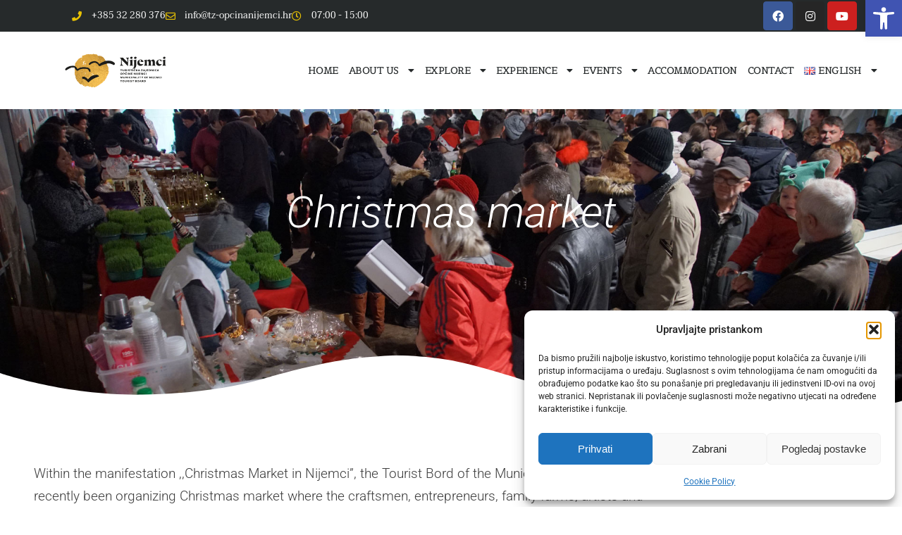

--- FILE ---
content_type: text/css
request_url: https://tz-opcinanijemci.hr/wp-content/uploads/elementor/css/post-2223.css?ver=1767885623
body_size: 1194
content:
.elementor-kit-2223{--e-global-color-primary:#6EC1E4;--e-global-color-secondary:#54595F;--e-global-color-text:#7A7A7A;--e-global-color-accent:#61CE70;--e-global-color-1956904e:#1569AE;--e-global-color-7322fa18:#B6C9DB;--e-global-color-285d5d5d:#545454;--e-global-color-241152d1:#FDD247;--e-global-color-1df4b7de:#154D80;--e-global-color-52cea3d4:#8C8C8C;--e-global-color-2475b073:#000000;--e-global-color-21c1b394:#FFFFFF;--e-global-typography-primary-font-family:"Taviraj";--e-global-typography-primary-font-weight:600;--e-global-typography-secondary-font-family:"Taviraj";--e-global-typography-secondary-font-weight:400;--e-global-typography-text-font-family:"Taviraj";--e-global-typography-text-font-weight:400;--e-global-typography-accent-font-family:"Roboto";--e-global-typography-accent-font-weight:500;}.elementor-kit-2223 e-page-transition{background-color:#FFBC7D;}.elementor-section.elementor-section-boxed > .elementor-container{max-width:1200px;}.e-con{--container-max-width:1200px;}{}h1.entry-title{display:var(--page-title-display);}@media(max-width:1024px){.elementor-section.elementor-section-boxed > .elementor-container{max-width:1024px;}.e-con{--container-max-width:1024px;}}@media(max-width:767px){.elementor-section.elementor-section-boxed > .elementor-container{max-width:767px;}.e-con{--container-max-width:767px;}}

--- FILE ---
content_type: text/css
request_url: https://tz-opcinanijemci.hr/wp-content/uploads/elementor/css/post-3272.css?ver=1767923047
body_size: 6213
content:
.elementor-3272 .elementor-element.elementor-element-3c9f4a8c:not(.elementor-motion-effects-element-type-background), .elementor-3272 .elementor-element.elementor-element-3c9f4a8c > .elementor-motion-effects-container > .elementor-motion-effects-layer{background-image:url("https://tz-opcinanijemci.hr/wp-content/uploads/2019/09/bozicni_sajam_stranica.jpg");background-position:center center;background-repeat:no-repeat;background-size:cover;}.elementor-3272 .elementor-element.elementor-element-3c9f4a8c > .elementor-background-overlay{background-image:url("https://tz-opcinanijemci.hr/wp-content/uploads/2019/09/bozicni_sajam_stranica.jpg");background-position:center center;background-size:cover;opacity:1;transition:background 0.3s, border-radius 0.3s, opacity 0.3s;}.elementor-3272 .elementor-element.elementor-element-3c9f4a8c{transition:background 0.3s, border 0.3s, border-radius 0.3s, box-shadow 0.3s;margin-top:-43px;margin-bottom:0px;padding:106px 0px 260px 0px;}.elementor-3272 .elementor-element.elementor-element-3c9f4a8c > .elementor-shape-bottom svg{width:calc(100% + 1.3px);height:100px;}.elementor-widget-heading .elementor-heading-title{font-family:var( --e-global-typography-primary-font-family ), Sans-serif;font-weight:var( --e-global-typography-primary-font-weight );color:var( --e-global-color-primary );}.elementor-3272 .elementor-element.elementor-element-298f7470{text-align:center;}.elementor-3272 .elementor-element.elementor-element-298f7470 .elementor-heading-title{font-family:"Roboto", Sans-serif;font-size:62px;font-weight:300;font-style:italic;color:#ffffff;}.elementor-3272 .elementor-element.elementor-element-5a4cd170 > .elementor-container{max-width:900px;}.elementor-3272 .elementor-element.elementor-element-5a4cd170{margin-top:-100px;margin-bottom:0px;}.elementor-3272 .elementor-element.elementor-element-7e39fc3c > .elementor-widget-wrap > .elementor-widget:not(.elementor-widget__width-auto):not(.elementor-widget__width-initial):not(:last-child):not(.elementor-absolute){margin-block-end:0px;}.elementor-3272 .elementor-element.elementor-element-7e39fc3c > .elementor-element-populated{padding:65px 0px 0px 0px;}.elementor-3272 .elementor-element.elementor-element-3cabb0a2{--spacer-size:30px;}.elementor-widget-text-editor{font-family:var( --e-global-typography-text-font-family ), Sans-serif;font-weight:var( --e-global-typography-text-font-weight );color:var( --e-global-color-text );}.elementor-widget-text-editor.elementor-drop-cap-view-stacked .elementor-drop-cap{background-color:var( --e-global-color-primary );}.elementor-widget-text-editor.elementor-drop-cap-view-framed .elementor-drop-cap, .elementor-widget-text-editor.elementor-drop-cap-view-default .elementor-drop-cap{color:var( --e-global-color-primary );border-color:var( --e-global-color-primary );}.elementor-3272 .elementor-element.elementor-element-7cedcd3b{font-family:"Roboto", Sans-serif;font-size:19px;font-weight:300;line-height:1.7em;color:#3d3d3d;}.elementor-3272 .elementor-element.elementor-element-b048ebc{--e-image-carousel-slides-to-show:3;}.elementor-3272 .elementor-element.elementor-element-b048ebc .elementor-swiper-button.elementor-swiper-button-prev, .elementor-3272 .elementor-element.elementor-element-b048ebc .elementor-swiper-button.elementor-swiper-button-next{font-size:25px;}.elementor-3272 .elementor-element.elementor-element-265760bd > .elementor-container{max-width:650px;}.elementor-widget-divider{--divider-color:var( --e-global-color-secondary );}.elementor-widget-divider .elementor-divider__text{color:var( --e-global-color-secondary );font-family:var( --e-global-typography-secondary-font-family ), Sans-serif;font-weight:var( --e-global-typography-secondary-font-weight );}.elementor-widget-divider.elementor-view-stacked .elementor-icon{background-color:var( --e-global-color-secondary );}.elementor-widget-divider.elementor-view-framed .elementor-icon, .elementor-widget-divider.elementor-view-default .elementor-icon{color:var( --e-global-color-secondary );border-color:var( --e-global-color-secondary );}.elementor-widget-divider.elementor-view-framed .elementor-icon, .elementor-widget-divider.elementor-view-default .elementor-icon svg{fill:var( --e-global-color-secondary );}.elementor-3272 .elementor-element.elementor-element-3732218a{--divider-border-style:dotted;--divider-color:rgba(0,0,0,0.19);--divider-border-width:1px;}.elementor-3272 .elementor-element.elementor-element-3732218a .elementor-divider-separator{width:100%;}.elementor-3272 .elementor-element.elementor-element-3732218a .elementor-divider{padding-block-start:21px;padding-block-end:21px;}.elementor-3272 .elementor-element.elementor-element-2353dd1e{text-align:center;}.elementor-3272 .elementor-element.elementor-element-2353dd1e .elementor-heading-title{font-family:"Droid Serif", Sans-serif;font-size:19px;font-weight:100;font-style:italic;color:#4d5766;}.elementor-3272 .elementor-element.elementor-element-302c5bd5{--grid-side-margin:10px;--grid-column-gap:10px;--grid-row-gap:10px;--grid-bottom-margin:10px;}@media(max-width:1024px){.elementor-3272 .elementor-element.elementor-element-3c9f4a8c > .elementor-shape-bottom svg{height:60px;}.elementor-3272 .elementor-element.elementor-element-3c9f4a8c{padding:75px 50px 200px 50px;}.elementor-3272 .elementor-element.elementor-element-b048ebc{--e-image-carousel-slides-to-show:2;} .elementor-3272 .elementor-element.elementor-element-302c5bd5{--grid-side-margin:10px;--grid-column-gap:10px;--grid-row-gap:10px;--grid-bottom-margin:10px;}}@media(max-width:767px){.elementor-3272 .elementor-element.elementor-element-3c9f4a8c > .elementor-shape-bottom svg{height:60px;}.elementor-3272 .elementor-element.elementor-element-3c9f4a8c{padding:65px 25px 175px 25px;}.elementor-3272 .elementor-element.elementor-element-298f7470 .elementor-heading-title{font-size:50px;}.elementor-3272 .elementor-element.elementor-element-5a4cd170{padding:25px 25px 25px 25px;}.elementor-3272 .elementor-element.elementor-element-3cabb0a2{--spacer-size:10px;}.elementor-3272 .elementor-element.elementor-element-7cedcd3b{font-size:17px;}.elementor-3272 .elementor-element.elementor-element-b048ebc{--e-image-carousel-slides-to-show:1;} .elementor-3272 .elementor-element.elementor-element-302c5bd5{--grid-side-margin:10px;--grid-column-gap:10px;--grid-row-gap:10px;--grid-bottom-margin:10px;}}

--- FILE ---
content_type: text/css
request_url: https://tz-opcinanijemci.hr/wp-content/uploads/elementor/css/post-3469.css?ver=1767889686
body_size: 14536
content:
.elementor-3469 .elementor-element.elementor-element-5b10ec4e > .elementor-container > .elementor-column > .elementor-widget-wrap{align-content:center;align-items:center;}.elementor-3469 .elementor-element.elementor-element-5b10ec4e:not(.elementor-motion-effects-element-type-background), .elementor-3469 .elementor-element.elementor-element-5b10ec4e > .elementor-motion-effects-container > .elementor-motion-effects-layer{background-color:#262a2b;}.elementor-3469 .elementor-element.elementor-element-5b10ec4e > .elementor-container{max-width:1920px;min-height:45px;}.elementor-3469 .elementor-element.elementor-element-5b10ec4e{transition:background 0.3s, border 0.3s, border-radius 0.3s, box-shadow 0.3s;padding:0% 5% 0% 8%;}.elementor-3469 .elementor-element.elementor-element-5b10ec4e > .elementor-background-overlay{transition:background 0.3s, border-radius 0.3s, opacity 0.3s;}.elementor-widget-icon-list .elementor-icon-list-item:not(:last-child):after{border-color:var( --e-global-color-text );}.elementor-widget-icon-list .elementor-icon-list-icon i{color:var( --e-global-color-primary );}.elementor-widget-icon-list .elementor-icon-list-icon svg{fill:var( --e-global-color-primary );}.elementor-widget-icon-list .elementor-icon-list-item > .elementor-icon-list-text, .elementor-widget-icon-list .elementor-icon-list-item > a{font-family:var( --e-global-typography-text-font-family ), Sans-serif;font-weight:var( --e-global-typography-text-font-weight );}.elementor-widget-icon-list .elementor-icon-list-text{color:var( --e-global-color-secondary );}.elementor-3469 .elementor-element.elementor-element-ef8a38e .elementor-icon-list-items:not(.elementor-inline-items) .elementor-icon-list-item:not(:last-child){padding-block-end:calc(28px/2);}.elementor-3469 .elementor-element.elementor-element-ef8a38e .elementor-icon-list-items:not(.elementor-inline-items) .elementor-icon-list-item:not(:first-child){margin-block-start:calc(28px/2);}.elementor-3469 .elementor-element.elementor-element-ef8a38e .elementor-icon-list-items.elementor-inline-items .elementor-icon-list-item{margin-inline:calc(28px/2);}.elementor-3469 .elementor-element.elementor-element-ef8a38e .elementor-icon-list-items.elementor-inline-items{margin-inline:calc(-28px/2);}.elementor-3469 .elementor-element.elementor-element-ef8a38e .elementor-icon-list-items.elementor-inline-items .elementor-icon-list-item:after{inset-inline-end:calc(-28px/2);}.elementor-3469 .elementor-element.elementor-element-ef8a38e .elementor-icon-list-icon i{color:#e8c204;transition:color 0.3s;}.elementor-3469 .elementor-element.elementor-element-ef8a38e .elementor-icon-list-icon svg{fill:#e8c204;transition:fill 0.3s;}.elementor-3469 .elementor-element.elementor-element-ef8a38e{--e-icon-list-icon-size:14px;--icon-vertical-offset:0px;}.elementor-3469 .elementor-element.elementor-element-ef8a38e .elementor-icon-list-icon{padding-inline-end:5px;}.elementor-3469 .elementor-element.elementor-element-ef8a38e .elementor-icon-list-item > .elementor-icon-list-text, .elementor-3469 .elementor-element.elementor-element-ef8a38e .elementor-icon-list-item > a{font-family:"Taviraj", Sans-serif;font-size:13px;}.elementor-3469 .elementor-element.elementor-element-ef8a38e .elementor-icon-list-text{color:#ffffff;transition:color 0.3s;}.elementor-3469 .elementor-element.elementor-element-3a648ee5{--grid-template-columns:repeat(0, auto);width:100%;max-width:100%;--icon-size:16px;--grid-column-gap:0px;--grid-row-gap:0px;}.elementor-3469 .elementor-element.elementor-element-3a648ee5 .elementor-widget-container{text-align:right;}.elementor-3469 .elementor-element.elementor-element-3a648ee5 .elementor-social-icon{--icon-padding:0.8em;}.elementor-3469 .elementor-element.elementor-element-7ce787ab > .elementor-container > .elementor-column > .elementor-widget-wrap{align-content:center;align-items:center;}.elementor-3469 .elementor-element.elementor-element-7ce787ab > .elementor-container{max-width:1920px;min-height:110px;}.elementor-3469 .elementor-element.elementor-element-7ce787ab{border-style:solid;border-width:0px 0px 1px 0px;border-color:#d8d8d8;}.elementor-widget-theme-site-logo .widget-image-caption{color:var( --e-global-color-text );font-family:var( --e-global-typography-text-font-family ), Sans-serif;font-weight:var( --e-global-typography-text-font-weight );}.elementor-3469 .elementor-element.elementor-element-552c444 > .elementor-widget-container{margin:0px 0px 0px 25px;}.elementor-3469 .elementor-element.elementor-element-552c444{text-align:center;}.elementor-3469 .elementor-element.elementor-element-552c444 img{width:55%;max-width:55%;transition-duration:0.3s;}.elementor-widget-nav-menu .elementor-nav-menu .elementor-item{font-family:var( --e-global-typography-primary-font-family ), Sans-serif;font-weight:var( --e-global-typography-primary-font-weight );}.elementor-widget-nav-menu .elementor-nav-menu--main .elementor-item{color:var( --e-global-color-text );fill:var( --e-global-color-text );}.elementor-widget-nav-menu .elementor-nav-menu--main .elementor-item:hover,
					.elementor-widget-nav-menu .elementor-nav-menu--main .elementor-item.elementor-item-active,
					.elementor-widget-nav-menu .elementor-nav-menu--main .elementor-item.highlighted,
					.elementor-widget-nav-menu .elementor-nav-menu--main .elementor-item:focus{color:var( --e-global-color-accent );fill:var( --e-global-color-accent );}.elementor-widget-nav-menu .elementor-nav-menu--main:not(.e--pointer-framed) .elementor-item:before,
					.elementor-widget-nav-menu .elementor-nav-menu--main:not(.e--pointer-framed) .elementor-item:after{background-color:var( --e-global-color-accent );}.elementor-widget-nav-menu .e--pointer-framed .elementor-item:before,
					.elementor-widget-nav-menu .e--pointer-framed .elementor-item:after{border-color:var( --e-global-color-accent );}.elementor-widget-nav-menu{--e-nav-menu-divider-color:var( --e-global-color-text );}.elementor-widget-nav-menu .elementor-nav-menu--dropdown .elementor-item, .elementor-widget-nav-menu .elementor-nav-menu--dropdown  .elementor-sub-item{font-family:var( --e-global-typography-accent-font-family ), Sans-serif;font-weight:var( --e-global-typography-accent-font-weight );}.elementor-3469 .elementor-element.elementor-element-435b7539 > .elementor-widget-container{margin:0px 30px 0px 0px;}.elementor-3469 .elementor-element.elementor-element-435b7539 .elementor-menu-toggle{margin-left:auto;background-color:rgba(0,0,0,0);border-width:1px;border-radius:5px;}.elementor-3469 .elementor-element.elementor-element-435b7539 .elementor-nav-menu .elementor-item{font-family:"Belgrano", Sans-serif;font-size:14px;font-weight:500;text-transform:uppercase;line-height:1.2em;letter-spacing:-0.5px;}.elementor-3469 .elementor-element.elementor-element-435b7539 .elementor-nav-menu--main .elementor-item{color:#262a2b;fill:#262a2b;padding-left:5px;padding-right:5px;padding-top:35px;padding-bottom:35px;}.elementor-3469 .elementor-element.elementor-element-435b7539 .elementor-nav-menu--main:not(.e--pointer-framed) .elementor-item:before,
					.elementor-3469 .elementor-element.elementor-element-435b7539 .elementor-nav-menu--main:not(.e--pointer-framed) .elementor-item:after{background-color:#e0ab46;}.elementor-3469 .elementor-element.elementor-element-435b7539 .e--pointer-framed .elementor-item:before,
					.elementor-3469 .elementor-element.elementor-element-435b7539 .e--pointer-framed .elementor-item:after{border-color:#e0ab46;}.elementor-3469 .elementor-element.elementor-element-435b7539 .e--pointer-framed .elementor-item:before{border-width:3px;}.elementor-3469 .elementor-element.elementor-element-435b7539 .e--pointer-framed.e--animation-draw .elementor-item:before{border-width:0 0 3px 3px;}.elementor-3469 .elementor-element.elementor-element-435b7539 .e--pointer-framed.e--animation-draw .elementor-item:after{border-width:3px 3px 0 0;}.elementor-3469 .elementor-element.elementor-element-435b7539 .e--pointer-framed.e--animation-corners .elementor-item:before{border-width:3px 0 0 3px;}.elementor-3469 .elementor-element.elementor-element-435b7539 .e--pointer-framed.e--animation-corners .elementor-item:after{border-width:0 3px 3px 0;}.elementor-3469 .elementor-element.elementor-element-435b7539 .e--pointer-underline .elementor-item:after,
					 .elementor-3469 .elementor-element.elementor-element-435b7539 .e--pointer-overline .elementor-item:before,
					 .elementor-3469 .elementor-element.elementor-element-435b7539 .e--pointer-double-line .elementor-item:before,
					 .elementor-3469 .elementor-element.elementor-element-435b7539 .e--pointer-double-line .elementor-item:after{height:3px;}.elementor-3469 .elementor-element.elementor-element-435b7539{--e-nav-menu-horizontal-menu-item-margin:calc( 5px / 2 );--nav-menu-icon-size:30px;}.elementor-3469 .elementor-element.elementor-element-435b7539 .elementor-nav-menu--main:not(.elementor-nav-menu--layout-horizontal) .elementor-nav-menu > li:not(:last-child){margin-bottom:5px;}.elementor-3469 .elementor-element.elementor-element-435b7539 .elementor-nav-menu--dropdown a:hover,
					.elementor-3469 .elementor-element.elementor-element-435b7539 .elementor-nav-menu--dropdown a:focus,
					.elementor-3469 .elementor-element.elementor-element-435b7539 .elementor-nav-menu--dropdown a.elementor-item-active,
					.elementor-3469 .elementor-element.elementor-element-435b7539 .elementor-nav-menu--dropdown a.highlighted{background-color:#e0ab46;}.elementor-3469 .elementor-element.elementor-element-435b7539 .elementor-nav-menu--dropdown .elementor-item, .elementor-3469 .elementor-element.elementor-element-435b7539 .elementor-nav-menu--dropdown  .elementor-sub-item{font-family:"Belgrano", Sans-serif;text-transform:uppercase;letter-spacing:0.5px;}.elementor-3469 .elementor-element.elementor-element-435b7539 .elementor-nav-menu--main .elementor-nav-menu--dropdown, .elementor-3469 .elementor-element.elementor-element-435b7539 .elementor-nav-menu__container.elementor-nav-menu--dropdown{box-shadow:-5px 0px 50px -100px rgba(0,0,0,0.5);}.elementor-3469 .elementor-element.elementor-element-435b7539 .elementor-nav-menu--dropdown a{padding-left:15px;padding-right:15px;padding-top:10px;padding-bottom:10px;}.elementor-3469 .elementor-element.elementor-element-435b7539 .elementor-nav-menu--dropdown li:not(:last-child){border-style:groove;border-color:rgba(224,171,70,0.84);border-bottom-width:1px;}.elementor-3469 .elementor-element.elementor-element-435b7539 .elementor-nav-menu--main > .elementor-nav-menu > li > .elementor-nav-menu--dropdown, .elementor-3469 .elementor-element.elementor-element-435b7539 .elementor-nav-menu__container.elementor-nav-menu--dropdown{margin-top:0px !important;}.elementor-theme-builder-content-area{height:400px;}.elementor-location-header:before, .elementor-location-footer:before{content:"";display:table;clear:both;}@media(min-width:768px){.elementor-3469 .elementor-element.elementor-element-6211e6a6{width:24.99%;}.elementor-3469 .elementor-element.elementor-element-1a1e1075{width:75.01%;}}@media(max-width:1024px){.elementor-3469 .elementor-element.elementor-element-5b10ec4e{padding:10px 20px 10px 20px;}.elementor-3469 .elementor-element.elementor-element-3a648ee5 .elementor-social-icon{--icon-padding:0.9em;}.elementor-3469 .elementor-element.elementor-element-7ce787ab{padding:40px 20px 40px 20px;}}@media(max-width:767px){.elementor-3469 .elementor-element.elementor-element-5b10ec4e{padding:10px 20px 10px 20px;}.elementor-3469 .elementor-element.elementor-element-ef8a38e .elementor-icon-list-items:not(.elementor-inline-items) .elementor-icon-list-item:not(:last-child){padding-block-end:calc(22px/2);}.elementor-3469 .elementor-element.elementor-element-ef8a38e .elementor-icon-list-items:not(.elementor-inline-items) .elementor-icon-list-item:not(:first-child){margin-block-start:calc(22px/2);}.elementor-3469 .elementor-element.elementor-element-ef8a38e .elementor-icon-list-items.elementor-inline-items .elementor-icon-list-item{margin-inline:calc(22px/2);}.elementor-3469 .elementor-element.elementor-element-ef8a38e .elementor-icon-list-items.elementor-inline-items{margin-inline:calc(-22px/2);}.elementor-3469 .elementor-element.elementor-element-ef8a38e .elementor-icon-list-items.elementor-inline-items .elementor-icon-list-item:after{inset-inline-end:calc(-22px/2);}.elementor-3469 .elementor-element.elementor-element-ef8a38e .elementor-icon-list-item > .elementor-icon-list-text, .elementor-3469 .elementor-element.elementor-element-ef8a38e .elementor-icon-list-item > a{line-height:1.9em;}.elementor-3469 .elementor-element.elementor-element-59e84d31 > .elementor-element-populated{margin:0px 0px 0px 0px;--e-column-margin-right:0px;--e-column-margin-left:0px;}.elementor-3469 .elementor-element.elementor-element-3a648ee5 .elementor-widget-container{text-align:center;}.elementor-3469 .elementor-element.elementor-element-7ce787ab > .elementor-container{min-height:0px;}.elementor-3469 .elementor-element.elementor-element-7ce787ab{margin-top:0px;margin-bottom:0px;padding:20px 20px 20px 20px;}.elementor-3469 .elementor-element.elementor-element-6211e6a6{width:70%;}.elementor-3469 .elementor-element.elementor-element-552c444 > .elementor-widget-container{margin:-16px -16px -16px -16px;padding:0px 0px 0px 0px;}.elementor-3469 .elementor-element.elementor-element-552c444{text-align:start;}.elementor-3469 .elementor-element.elementor-element-552c444 img{width:60%;max-width:60%;}.elementor-3469 .elementor-element.elementor-element-1a1e1075{width:30%;}.elementor-3469 .elementor-element.elementor-element-435b7539 > .elementor-widget-container{margin:0px 0px 0px 0px;padding:0px 0px 0px 0px;border-radius:0px 0px 0px 0px;}.elementor-3469 .elementor-element.elementor-element-435b7539 .elementor-nav-menu--dropdown .elementor-item, .elementor-3469 .elementor-element.elementor-element-435b7539 .elementor-nav-menu--dropdown  .elementor-sub-item{font-size:15px;}.elementor-3469 .elementor-element.elementor-element-435b7539 .elementor-nav-menu--dropdown a{padding-left:25px;padding-right:25px;padding-top:7px;padding-bottom:7px;}.elementor-3469 .elementor-element.elementor-element-435b7539 .elementor-nav-menu--main > .elementor-nav-menu > li > .elementor-nav-menu--dropdown, .elementor-3469 .elementor-element.elementor-element-435b7539 .elementor-nav-menu__container.elementor-nav-menu--dropdown{margin-top:20px !important;}.elementor-3469 .elementor-element.elementor-element-435b7539{--nav-menu-icon-size:28px;}}@media(max-width:1024px) and (min-width:768px){.elementor-3469 .elementor-element.elementor-element-ddb354d{width:70%;}.elementor-3469 .elementor-element.elementor-element-59e84d31{width:30%;}}

--- FILE ---
content_type: text/css
request_url: https://tz-opcinanijemci.hr/wp-content/uploads/elementor/css/post-3471.css?ver=1767889686
body_size: 11765
content:
.elementor-3471 .elementor-element.elementor-element-c8210f1:not(.elementor-motion-effects-element-type-background), .elementor-3471 .elementor-element.elementor-element-c8210f1 > .elementor-motion-effects-container > .elementor-motion-effects-layer{background-image:url("https://tz-opcinanijemci.hr/wp-content/uploads/2019/07/footer_tz_nijemci.jpg");background-position:center center;background-size:cover;}.elementor-3471 .elementor-element.elementor-element-c8210f1 > .elementor-background-overlay{opacity:0.6;transition:background 0.3s, border-radius 0.3s, opacity 0.3s;}.elementor-3471 .elementor-element.elementor-element-c8210f1{transition:background 0.3s, border 0.3s, border-radius 0.3s, box-shadow 0.3s;margin-top:0px;margin-bottom:0px;padding:30px 0px 0px 0px;}.elementor-3471 .elementor-element.elementor-element-702736aa:not(.elementor-motion-effects-element-type-background) > .elementor-widget-wrap, .elementor-3471 .elementor-element.elementor-element-702736aa > .elementor-widget-wrap > .elementor-motion-effects-container > .elementor-motion-effects-layer{background-color:transparent;background-image:linear-gradient(180deg, rgba(0,0,0,0.41) 67%, rgba(0,33,2,0) 74%);}.elementor-3471 .elementor-element.elementor-element-702736aa > .elementor-element-populated{transition:background 0.3s, border 0.3s, border-radius 0.3s, box-shadow 0.3s;}.elementor-3471 .elementor-element.elementor-element-702736aa > .elementor-element-populated > .elementor-background-overlay{transition:background 0.3s, border-radius 0.3s, opacity 0.3s;}.elementor-3471 .elementor-element.elementor-element-7e56c9e6{transition:background 0.3s, border 0.3s, border-radius 0.3s, box-shadow 0.3s;}.elementor-3471 .elementor-element.elementor-element-7e56c9e6 > .elementor-background-overlay{transition:background 0.3s, border-radius 0.3s, opacity 0.3s;}.elementor-3471 .elementor-element.elementor-element-7e56c9e6 a{color:#e0ab46;}.elementor-widget-heading .elementor-heading-title{font-family:var( --e-global-typography-primary-font-family ), Sans-serif;font-weight:var( --e-global-typography-primary-font-weight );color:var( --e-global-color-primary );}.elementor-3471 .elementor-element.elementor-element-6247adf{text-align:start;}.elementor-3471 .elementor-element.elementor-element-6247adf .elementor-heading-title{font-family:"Taviraj", Sans-serif;font-size:18px;font-weight:500;text-shadow:0px 0px 10px rgba(0,0,0,0.3);color:#ffffff;}.elementor-widget-divider{--divider-color:var( --e-global-color-secondary );}.elementor-widget-divider .elementor-divider__text{color:var( --e-global-color-secondary );font-family:var( --e-global-typography-secondary-font-family ), Sans-serif;font-weight:var( --e-global-typography-secondary-font-weight );}.elementor-widget-divider.elementor-view-stacked .elementor-icon{background-color:var( --e-global-color-secondary );}.elementor-widget-divider.elementor-view-framed .elementor-icon, .elementor-widget-divider.elementor-view-default .elementor-icon{color:var( --e-global-color-secondary );border-color:var( --e-global-color-secondary );}.elementor-widget-divider.elementor-view-framed .elementor-icon, .elementor-widget-divider.elementor-view-default .elementor-icon svg{fill:var( --e-global-color-secondary );}.elementor-3471 .elementor-element.elementor-element-3e77a59{--divider-border-style:solid;--divider-color:#e0ab46;--divider-border-width:1px;}.elementor-3471 .elementor-element.elementor-element-3e77a59 .elementor-divider-separator{width:85%;margin:0 auto;margin-left:0;}.elementor-3471 .elementor-element.elementor-element-3e77a59 .elementor-divider{text-align:left;padding-block-start:2px;padding-block-end:2px;}.elementor-widget-text-editor{font-family:var( --e-global-typography-text-font-family ), Sans-serif;font-weight:var( --e-global-typography-text-font-weight );color:var( --e-global-color-text );}.elementor-widget-text-editor.elementor-drop-cap-view-stacked .elementor-drop-cap{background-color:var( --e-global-color-primary );}.elementor-widget-text-editor.elementor-drop-cap-view-framed .elementor-drop-cap, .elementor-widget-text-editor.elementor-drop-cap-view-default .elementor-drop-cap{color:var( --e-global-color-primary );border-color:var( --e-global-color-primary );}.elementor-3471 .elementor-element.elementor-element-5408031{text-align:start;font-family:"Taviraj", Sans-serif;color:#ffffff;}.elementor-3471 .elementor-element.elementor-element-7056086{text-align:start;}.elementor-3471 .elementor-element.elementor-element-7056086 .elementor-heading-title{font-family:"Taviraj", Sans-serif;font-size:18px;font-weight:500;text-shadow:0px 0px 10px rgba(0,0,0,0.3);color:#ffffff;}.elementor-3471 .elementor-element.elementor-element-64f0335{--divider-border-style:solid;--divider-color:#e0ab46;--divider-border-width:1px;}.elementor-3471 .elementor-element.elementor-element-64f0335 .elementor-divider-separator{width:85%;margin:0 auto;margin-left:0;}.elementor-3471 .elementor-element.elementor-element-64f0335 .elementor-divider{text-align:left;padding-block-start:2px;padding-block-end:2px;}.elementor-3471 .elementor-element.elementor-element-f042dbc{text-align:start;font-family:"Taviraj", Sans-serif;color:#ffffff;}.elementor-3471 .elementor-element.elementor-element-9d5b340{text-align:start;}.elementor-3471 .elementor-element.elementor-element-9d5b340 .elementor-heading-title{font-family:"Taviraj", Sans-serif;font-size:18px;font-weight:500;text-shadow:0px 0px 10px rgba(0,0,0,0.3);color:#ffffff;}.elementor-3471 .elementor-element.elementor-element-4751387{--divider-border-style:solid;--divider-color:#e0ab46;--divider-border-width:1px;}.elementor-3471 .elementor-element.elementor-element-4751387 .elementor-divider-separator{width:85%;margin:0 auto;margin-left:0;}.elementor-3471 .elementor-element.elementor-element-4751387 .elementor-divider{text-align:left;padding-block-start:2px;padding-block-end:2px;}.elementor-3471 .elementor-element.elementor-element-3ca15dc{text-align:start;font-family:"Taviraj", Sans-serif;line-height:1.6em;color:#ffffff;}.elementor-3471 .elementor-element.elementor-element-9e2ee5a{text-align:start;}.elementor-3471 .elementor-element.elementor-element-9e2ee5a .elementor-heading-title{font-family:"Taviraj", Sans-serif;font-size:18px;font-weight:500;text-shadow:0px 0px 10px rgba(0,0,0,0.3);color:#ffffff;}.elementor-3471 .elementor-element.elementor-element-2a74cc6{--divider-border-style:solid;--divider-color:#e0ab46;--divider-border-width:1px;}.elementor-3471 .elementor-element.elementor-element-2a74cc6 .elementor-divider-separator{width:85%;margin:0 auto;margin-left:0;}.elementor-3471 .elementor-element.elementor-element-2a74cc6 .elementor-divider{text-align:left;padding-block-start:2px;padding-block-end:2px;}.elementor-3471 .elementor-element.elementor-element-5267aab{--grid-side-margin:10px;--grid-column-gap:10px;--grid-row-gap:10px;--grid-bottom-margin:10px;--e-share-buttons-primary-color:#e0ab46;}.elementor-3471 .elementor-element.elementor-element-5267aab .elementor-share-btn{font-size:calc(1px * 10);}.elementor-3471 .elementor-element.elementor-element-5267aab .elementor-share-btn__icon{--e-share-buttons-icon-size:1.7em;}.elementor-3471 .elementor-element.elementor-element-5ec54d03 > .elementor-container > .elementor-column > .elementor-widget-wrap{align-content:center;align-items:center;}.elementor-3471 .elementor-element.elementor-element-5ec54d03{border-style:dotted;border-width:1px 0px 0px 0px;border-color:rgba(255,255,255,0.59);margin-top:80px;margin-bottom:0px;padding:20px 0px 0px 0px;}.elementor-3471 .elementor-element.elementor-element-6485ccce .elementor-heading-title{font-size:13px;font-weight:300;line-height:1.5em;color:#ffffff;}.elementor-3471 .elementor-element.elementor-element-66a064b{text-align:end;}.elementor-3471 .elementor-element.elementor-element-66a064b .elementor-heading-title{font-size:13px;font-weight:300;line-height:1.5em;color:#ffffff;}.elementor-theme-builder-content-area{height:400px;}.elementor-location-header:before, .elementor-location-footer:before{content:"";display:table;clear:both;}@media(max-width:1024px){.elementor-3471 .elementor-element.elementor-element-c8210f1{padding:30px 20px 30px 20px;}.elementor-3471 .elementor-element.elementor-element-3e77a59 .elementor-divider{text-align:left;}.elementor-3471 .elementor-element.elementor-element-3e77a59 .elementor-divider-separator{margin:0 auto;margin-left:0;}.elementor-3471 .elementor-element.elementor-element-64f0335 .elementor-divider{text-align:left;}.elementor-3471 .elementor-element.elementor-element-64f0335 .elementor-divider-separator{margin:0 auto;margin-left:0;}.elementor-3471 .elementor-element.elementor-element-4751387 .elementor-divider{text-align:left;}.elementor-3471 .elementor-element.elementor-element-4751387 .elementor-divider-separator{margin:0 auto;margin-left:0;}.elementor-3471 .elementor-element.elementor-element-2a74cc6 .elementor-divider{text-align:left;}.elementor-3471 .elementor-element.elementor-element-2a74cc6 .elementor-divider-separator{margin:0 auto;margin-left:0;} .elementor-3471 .elementor-element.elementor-element-5267aab{--grid-side-margin:10px;--grid-column-gap:10px;--grid-row-gap:10px;--grid-bottom-margin:10px;}}@media(max-width:767px){.elementor-3471 .elementor-element.elementor-element-c8210f1{padding:30px 20px 30px 20px;}.elementor-3471 .elementor-element.elementor-element-702736aa > .elementor-element-populated{padding:0px 0px 0px 0px;}.elementor-3471 .elementor-element.elementor-element-2ab3632e{width:100%;}.elementor-3471 .elementor-element.elementor-element-3e77a59 > .elementor-widget-container{margin:-17px 0px 0px 0px;}.elementor-3471 .elementor-element.elementor-element-3e77a59 .elementor-divider{text-align:left;}.elementor-3471 .elementor-element.elementor-element-3e77a59 .elementor-divider-separator{margin:0 auto;margin-left:0;}.elementor-3471 .elementor-element.elementor-element-b9db7af{width:100%;}.elementor-3471 .elementor-element.elementor-element-64f0335 > .elementor-widget-container{margin:-17px 0px 0px 0px;}.elementor-3471 .elementor-element.elementor-element-64f0335 .elementor-divider{text-align:left;}.elementor-3471 .elementor-element.elementor-element-64f0335 .elementor-divider-separator{margin:0 auto;margin-left:0;}.elementor-3471 .elementor-element.elementor-element-e349ae7{width:100%;}.elementor-3471 .elementor-element.elementor-element-4751387 > .elementor-widget-container{margin:-17px 0px 0px 0px;}.elementor-3471 .elementor-element.elementor-element-4751387 .elementor-divider{text-align:left;}.elementor-3471 .elementor-element.elementor-element-4751387 .elementor-divider-separator{margin:0 auto;margin-left:0;}.elementor-3471 .elementor-element.elementor-element-2a74cc6 > .elementor-widget-container{margin:-17px 0px 0px 0px;}.elementor-3471 .elementor-element.elementor-element-2a74cc6 .elementor-divider{text-align:left;}.elementor-3471 .elementor-element.elementor-element-2a74cc6 .elementor-divider-separator{margin:0 auto;margin-left:0;} .elementor-3471 .elementor-element.elementor-element-5267aab{--grid-side-margin:10px;--grid-column-gap:10px;--grid-row-gap:10px;--grid-bottom-margin:10px;}.elementor-3471 .elementor-element.elementor-element-5ec54d03{margin-top:30px;margin-bottom:0px;}.elementor-3471 .elementor-element.elementor-element-6485ccce{text-align:center;}.elementor-3471 .elementor-element.elementor-element-66a064b{text-align:center;}}@media(min-width:768px){.elementor-3471 .elementor-element.elementor-element-2ab3632e{width:28.599%;}.elementor-3471 .elementor-element.elementor-element-b9db7af{width:26.978%;}.elementor-3471 .elementor-element.elementor-element-e349ae7{width:22.402%;}.elementor-3471 .elementor-element.elementor-element-b37992f{width:21.985%;}}@media(max-width:1024px) and (min-width:768px){.elementor-3471 .elementor-element.elementor-element-6207b0ef{width:70%;}.elementor-3471 .elementor-element.elementor-element-1469dcfc{width:30%;}}